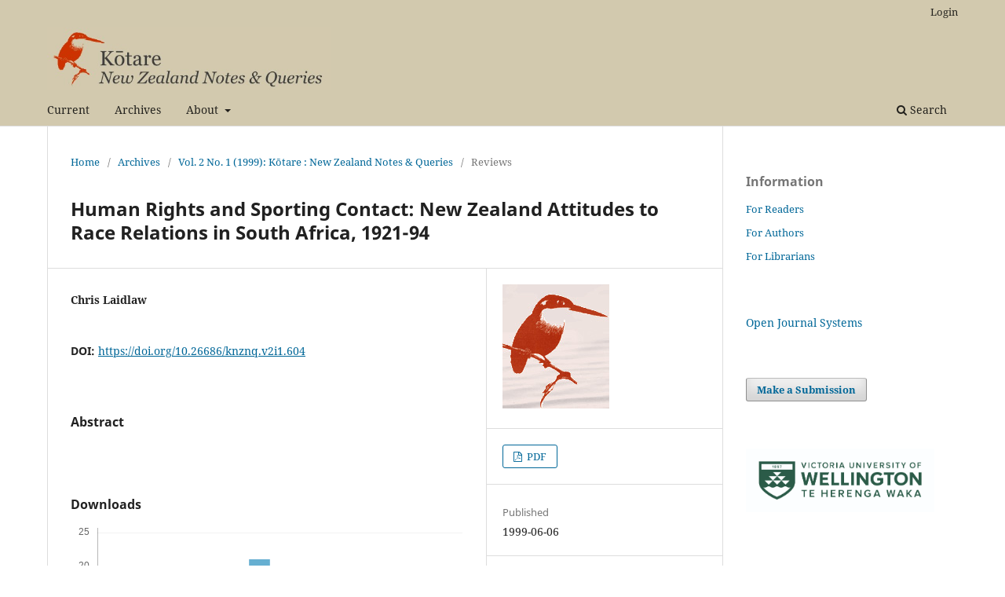

--- FILE ---
content_type: text/html; charset=utf-8
request_url: https://ojs.victoria.ac.nz/kotare/article/view/604
body_size: 16671
content:
<!DOCTYPE html>
<html lang="en-US" xml:lang="en-US">
<head>
	<meta charset="utf-8">
	<meta name="viewport" content="width=device-width, initial-scale=1.0">
	<title>
		Human Rights and Sporting Contact: New Zealand Attitudes to Race Relations in South Africa, 1921-94
							| Kōtare : New Zealand Notes & Queries
			</title>

	
<meta name="generator" content="Open Journal Systems 3.3.0.21" />
<meta name="gs_meta_revision" content="1.1"/>
<meta name="citation_journal_title" content="Kōtare : New Zealand Notes &amp; Queries"/>
<meta name="citation_journal_abbrev" content="Kōtare"/>
<meta name="citation_issn" content="1174-6955"/> 
<meta name="citation_author" content="Chris Laidlaw"/>
<meta name="citation_title" content="Human Rights and Sporting Contact: New Zealand Attitudes to Race Relations in South Africa, 1921-94"/>
<meta name="citation_language" content="en"/>
<meta name="citation_date" content="1999/06/06"/>
<meta name="citation_volume" content="2"/>
<meta name="citation_issue" content="1"/>
<meta name="citation_doi" content="10.26686/knznq.v2i1.604"/>
<meta name="citation_abstract_html_url" content="https://ojs.victoria.ac.nz/kotare/article/view/604"/>
<meta name="citation_pdf_url" content="https://ojs.victoria.ac.nz/kotare/article/download/604/416"/>
<link rel="schema.DC" href="http://purl.org/dc/elements/1.1/" />
<meta name="DC.Creator.PersonalName" content="Chris Laidlaw"/>
<meta name="DC.Date.created" scheme="ISO8601" content="1999-06-06"/>
<meta name="DC.Date.dateSubmitted" scheme="ISO8601" content="2012-06-06"/>
<meta name="DC.Date.issued" scheme="ISO8601" content="1999-06-06"/>
<meta name="DC.Date.modified" scheme="ISO8601" content="2023-11-29"/>
<meta name="DC.Description" xml:lang="en" content=" "/>
<meta name="DC.Format" scheme="IMT" content="application/pdf"/>
<meta name="DC.Identifier" content="604"/>
<meta name="DC.Identifier.DOI" content="10.26686/knznq.v2i1.604"/>
<meta name="DC.Identifier.URI" content="https://ojs.victoria.ac.nz/kotare/article/view/604"/>
<meta name="DC.Language" scheme="ISO639-1" content="en"/>
<meta name="DC.Rights" content="Copyright (c) 1999 Chris Laidlaw"/>
<meta name="DC.Rights" content=""/>
<meta name="DC.Source" content="Kōtare : New Zealand Notes &amp; Queries"/>
<meta name="DC.Source.ISSN" content="1174-6955"/>
<meta name="DC.Source.Issue" content="1"/>
<meta name="DC.Source.Volume" content="2"/>
<meta name="DC.Source.URI" content="https://ojs.victoria.ac.nz/kotare"/>
<meta name="DC.Title" content="Human Rights and Sporting Contact: New Zealand Attitudes to Race Relations in South Africa, 1921-94"/>
<meta name="DC.Type" content="Text.Serial.Journal"/>
<meta name="DC.Type.articleType" content="Reviews"/>
<!-- Google tag (gtag.js) --> <script async src="https://www.googletagmanager.com/gtag/js?id=G-GXKXVPBP8G"></script> <script> window.dataLayer = window.dataLayer || []; function gtag(){dataLayer.push(arguments);} gtag('js', new Date()); gtag('config', 'G-GXKXVPBP8G'); </script>
	<link rel="stylesheet" href="https://ojs.victoria.ac.nz/kotare/$$$call$$$/page/page/css?name=stylesheet" type="text/css" /><link rel="stylesheet" href="https://ojs.victoria.ac.nz/kotare/$$$call$$$/page/page/css?name=font" type="text/css" /><link rel="stylesheet" href="https://ojs.victoria.ac.nz/lib/pkp/styles/fontawesome/fontawesome.css?v=3.3.0.21" type="text/css" />
</head>
<body class="pkp_page_article pkp_op_view has_site_logo" dir="ltr">

	<div class="pkp_structure_page">

				<header class="pkp_structure_head" id="headerNavigationContainer" role="banner">
						
 <nav class="cmp_skip_to_content" aria-label="Jump to content links">
	<a href="#pkp_content_main">Skip to main content</a>
	<a href="#siteNav">Skip to main navigation menu</a>
		<a href="#pkp_content_footer">Skip to site footer</a>
</nav>

			<div class="pkp_head_wrapper">

				<div class="pkp_site_name_wrapper">
					<button class="pkp_site_nav_toggle">
						<span>Open Menu</span>
					</button>
										<div class="pkp_site_name">
																<a href="						https://ojs.victoria.ac.nz/kotare/index
					" class="is_img">
							<img src="https://ojs.victoria.ac.nz/public/journals/2/pageHeaderLogoImage_en_US.jpg" width="546" height="121" alt="Kotare" />
						</a>
										</div>
				</div>

				
				<nav class="pkp_site_nav_menu" aria-label="Site Navigation">
					<a id="siteNav"></a>
					<div class="pkp_navigation_primary_row">
						<div class="pkp_navigation_primary_wrapper">
																				<ul id="navigationPrimary" class="pkp_navigation_primary pkp_nav_list">
								<li class="">
				<a href="https://ojs.victoria.ac.nz/kotare/issue/current">
					Current
				</a>
							</li>
								<li class="">
				<a href="https://ojs.victoria.ac.nz/kotare/issue/archive">
					Archives
				</a>
							</li>
															<li class="">
				<a href="https://ojs.victoria.ac.nz/kotare/about">
					About
				</a>
									<ul>
																					<li class="">
									<a href="https://ojs.victoria.ac.nz/kotare/about">
										About the Journal
									</a>
								</li>
																												<li class="">
									<a href="https://ojs.victoria.ac.nz/kotare/about/submissions">
										Submissions
									</a>
								</li>
																												<li class="">
									<a href="https://ojs.victoria.ac.nz/kotare/about/editorialTeam">
										Editorial Team
									</a>
								</li>
																												<li class="">
									<a href="https://ojs.victoria.ac.nz/kotare/about/privacy">
										Privacy Statement
									</a>
								</li>
																												<li class="">
									<a href="https://ojs.victoria.ac.nz/kotare/about/contact">
										Contact
									</a>
								</li>
																		</ul>
							</li>
			</ul>

				

																						<div class="pkp_navigation_search_wrapper">
									<a href="https://ojs.victoria.ac.nz/kotare/search" class="pkp_search pkp_search_desktop">
										<span class="fa fa-search" aria-hidden="true"></span>
										Search
									</a>
								</div>
													</div>
					</div>
					<div class="pkp_navigation_user_wrapper" id="navigationUserWrapper">
							<ul id="navigationUser" class="pkp_navigation_user pkp_nav_list">
															<li class="profile">
				<a href="https://ojs.victoria.ac.nz/kotare/login">
					Login
				</a>
							</li>
										</ul>

					</div>
				</nav>
			</div><!-- .pkp_head_wrapper -->
		</header><!-- .pkp_structure_head -->

						<div class="pkp_structure_content has_sidebar">
			<div class="pkp_structure_main" role="main">
				<a id="pkp_content_main"></a>

<div class="page page_article">
			<nav class="cmp_breadcrumbs" role="navigation" aria-label="You are here:">
	<ol>
		<li>
			<a href="https://ojs.victoria.ac.nz/kotare/index">
				Home
			</a>
			<span class="separator">/</span>
		</li>
		<li>
			<a href="https://ojs.victoria.ac.nz/kotare/issue/archive">
				Archives
			</a>
			<span class="separator">/</span>
		</li>
					<li>
				<a href="https://ojs.victoria.ac.nz/kotare/issue/view/98">
					Vol. 2 No. 1 (1999): Kōtare : New Zealand Notes & Queries
				</a>
				<span class="separator">/</span>
			</li>
				<li class="current" aria-current="page">
			<span aria-current="page">
									Reviews
							</span>
		</li>
	</ol>
</nav>
	
		  	 <article class="obj_article_details">

		
	<h1 class="page_title">
		Human Rights and Sporting Contact: New Zealand Attitudes to Race Relations in South Africa, 1921-94
	</h1>

	
	<div class="row">
		<div class="main_entry">

							<section class="item authors">
					<h2 class="pkp_screen_reader">Authors</h2>
					<ul class="authors">
											<li>
							<span class="name">
								Chris Laidlaw
							</span>
																				</li>
										</ul>
				</section>
			
																												<section class="item doi">
						<h2 class="label">
														DOI:
						</h2>
						<span class="value">
							<a href="https://doi.org/10.26686/knznq.v2i1.604">
								https://doi.org/10.26686/knznq.v2i1.604
							</a>
						</span>
					</section>
							
						
										<section class="item abstract">
					<h2 class="label">Abstract</h2>
					 
				</section>
			
			<div class="item downloads_chart">
	<h3 class="label">
		Downloads
	</h3>
	<div class="value">
		<canvas class="usageStatsGraph" data-object-type="Submission" data-object-id="604"></canvas>
		<div class="usageStatsUnavailable" data-object-type="Submission" data-object-id="604">
			Download data is not yet available.
		</div>
	</div>
</div>


																																<section class="item author_bios">
					<h2 class="label">
													Author Biography
											</h2>
																		<section class="sub_item">
								<h3 class="label">
																			Chris Laidlaw
																	</h3>
								<div class="value">
									 
								</div>
							</section>
															</section>
			
						
		</div><!-- .main_entry -->

		<div class="entry_details">

										<div class="item cover_image">
					<div class="sub_item">
													<a href="https://ojs.victoria.ac.nz/kotare/issue/view/98">
								<img src="https://ojs.victoria.ac.nz/public/journals/2/cover_issue_98_en_US.jpg" alt="Kōtare cover image for v. 2. n. 1.">
							</a>
											</div>
				</div>
			
										<div class="item galleys">
					<h2 class="pkp_screen_reader">
						Downloads
					</h2>
					<ul class="value galleys_links">
													<li>
								
	
							

<a class="obj_galley_link pdf" href="https://ojs.victoria.ac.nz/kotare/article/view/604/416">

		
	PDF

	</a>
							</li>
											</ul>
				</div>
						
						<div class="item published">
				<section class="sub_item">
					<h2 class="label">
						Published
					</h2>
					<div class="value">
																			<span>1999-06-06</span>
																	</div>
				</section>
							</div>
			
						
										<div class="item issue">

											<section class="sub_item">
							<h2 class="label">
								Issue
							</h2>
							<div class="value">
								<a class="title" href="https://ojs.victoria.ac.nz/kotare/issue/view/98">
									Vol. 2 No. 1 (1999): Kōtare : New Zealand Notes & Queries
								</a>
							</div>
						</section>
					
											<section class="sub_item">
							<h2 class="label">
								Section
							</h2>
							<div class="value">
								Reviews
							</div>
						</section>
					
									</div>
			
															
										<div class="item copyright">
					<h2 class="label">
						License
					</h2>
										<p>Authors who publish with this journal agree to the following terms:<br /><br /></p>
<ol type="a">
<li>Authors retain copyright and grant the journal right of first publication with the work simultaneously licensed under a <a href="http://creativecommons.org/licenses/by/3.0/" target="_new">Creative Commons Attribution License</a> that allows others to share the work with an acknowledgement of the work's authorship and initial publication in this journal.</li>
<li>Authors are able to enter into separate, additional contractual arrangements for the non-exclusive distribution of the journal's published version of the work (e.g., post it to an institutional repository or publish it in a book), with an acknowledgement of its initial publication in this journal.</li>
</ol>
				</div>
			
			

		</div><!-- .entry_details -->
	</div><!-- .row -->

</article>

	

</div><!-- .page -->

	</div><!-- pkp_structure_main -->

									<div class="pkp_structure_sidebar left" role="complementary" aria-label="Sidebar">
				<div class="pkp_block block_information">
	<h2 class="title">Information</h2>
	<div class="content">
		<ul>
							<li>
					<a href="https://ojs.victoria.ac.nz/kotare/information/readers">
						For Readers
					</a>
				</li>
										<li>
					<a href="https://ojs.victoria.ac.nz/kotare/information/authors">
						For Authors
					</a>
				</li>
										<li>
					<a href="https://ojs.victoria.ac.nz/kotare/information/librarians">
						For Librarians
					</a>
				</li>
					</ul>
	</div>
</div>
<div class="pkp_block block_developed_by">
	<h2 class="pkp_screen_reader">
		Developed By
	</h2>

	<div class="content">
		<a href="http://pkp.sfu.ca/ojs/">
			Open Journal Systems
		</a>
	</div>
</div>
<div class="pkp_block block_make_submission">
	<h2 class="pkp_screen_reader">
		Make a Submission
	</h2>

	<div class="content">
		<a class="block_make_submission_link" href="https://ojs.victoria.ac.nz/kotare/about/submissions">
			Make a Submission
		</a>
	</div>
</div>
<div class="pkp_block block_custom" id="customblock-vuw_logo">
	<h2 class="title pkp_screen_reader">vuw_logo</h2>
	<div class="content">
		<p><a title="Victoria University of Wellington - Te Herenga Waka" href="https://wgtn.ac.nz" target="_blank" rel="noopener"><img src="https://ojs.victoria.ac.nz/public/site/images/administrator/logo-standard-landscape-cmyk.jpg" alt="Victoria University of Wellington - Te Herenga Waka" width="293" height="99"></a></p>
	</div>
</div>

			</div><!-- pkp_sidebar.left -->
			</div><!-- pkp_structure_content -->

<div class="pkp_structure_footer_wrapper" role="contentinfo">
	<a id="pkp_content_footer"></a>

	<div class="pkp_structure_footer">

		
		<div class="pkp_brand_footer" role="complementary">
			<a href="https://ojs.victoria.ac.nz/kotare/about/aboutThisPublishingSystem">
				<img alt="More information about the publishing system, Platform and Workflow by OJS/PKP." src="https://ojs.victoria.ac.nz/templates/images/ojs_brand.png">
			</a>
		</div>
	</div>
</div><!-- pkp_structure_footer_wrapper -->

</div><!-- pkp_structure_page -->

<script src="https://ojs.victoria.ac.nz/lib/pkp/lib/vendor/components/jquery/jquery.min.js?v=3.3.0.21" type="text/javascript"></script><script src="https://ojs.victoria.ac.nz/lib/pkp/lib/vendor/components/jqueryui/jquery-ui.min.js?v=3.3.0.21" type="text/javascript"></script><script src="https://ojs.victoria.ac.nz/plugins/themes/default/js/lib/popper/popper.js?v=3.3.0.21" type="text/javascript"></script><script src="https://ojs.victoria.ac.nz/plugins/themes/default/js/lib/bootstrap/util.js?v=3.3.0.21" type="text/javascript"></script><script src="https://ojs.victoria.ac.nz/plugins/themes/default/js/lib/bootstrap/dropdown.js?v=3.3.0.21" type="text/javascript"></script><script src="https://ojs.victoria.ac.nz/plugins/themes/default/js/main.js?v=3.3.0.21" type="text/javascript"></script><script type="text/javascript">var pkpUsageStats = pkpUsageStats || {};pkpUsageStats.data = pkpUsageStats.data || {};pkpUsageStats.data.Submission = pkpUsageStats.data.Submission || {};pkpUsageStats.data.Submission[604] = {"data":{"2017":{"1":0,"2":0,"3":0,"4":0,"5":0,"6":0,"7":0,"8":0,"9":0,"10":0,"11":2,"12":1},"2018":{"1":0,"2":0,"3":5,"4":6,"5":13,"6":9,"7":0,"8":2,"9":0,"10":0,"11":4,"12":3},"2019":{"1":2,"2":4,"3":9,"4":7,"5":16,"6":5,"7":10,"8":6,"9":7,"10":6,"11":6,"12":7},"2020":{"1":5,"2":19,"3":26,"4":26,"5":26,"6":31,"7":21,"8":25,"9":28,"10":32,"11":19,"12":27},"2021":{"1":22,"2":14,"3":1,"4":1,"5":3,"6":4,"7":2,"8":4,"9":17,"10":17,"11":12,"12":4},"2022":{"1":3,"2":0,"3":7,"4":1,"5":7,"6":2,"7":5,"8":4,"9":2,"10":4,"11":6,"12":4},"2023":{"1":12,"2":0,"3":5,"4":5,"5":6,"6":9,"7":6,"8":5,"9":6,"10":5,"11":3,"12":5},"2024":{"1":5,"2":5,"3":8,"4":6,"5":5,"6":7,"7":6,"8":5,"9":5,"10":7,"11":4,"12":4},"2025":{"1":7,"2":6,"3":11,"4":4,"5":10,"6":12,"7":21,"8":16,"9":11,"10":20,"11":10,"12":17},"2026":{"1":3,"2":0,"3":0,"4":0,"5":0,"6":0,"7":0,"8":0,"9":0,"10":0,"11":0,"12":0}},"label":"All Downloads","color":"79,181,217","total":843};</script><script src="https://cdnjs.cloudflare.com/ajax/libs/Chart.js/2.0.1/Chart.js?v=3.3.0.21" type="text/javascript"></script><script type="text/javascript">var pkpUsageStats = pkpUsageStats || {};pkpUsageStats.locale = pkpUsageStats.locale || {};pkpUsageStats.locale.months = ["Jan","Feb","Mar","Apr","May","Jun","Jul","Aug","Sep","Oct","Nov","Dec"];pkpUsageStats.config = pkpUsageStats.config || {};pkpUsageStats.config.chartType = "bar";</script><script src="https://ojs.victoria.ac.nz/plugins/generic/usageStats/js/UsageStatsFrontendHandler.js?v=3.3.0.21" type="text/javascript"></script><script type="text/javascript">
(function (w, d, s, l, i) { w[l] = w[l] || []; var f = d.getElementsByTagName(s)[0],
j = d.createElement(s), dl = l != 'dataLayer' ? '&l=' + l : ''; j.async = true; 
j.src = 'https://www.googletagmanager.com/gtag/js?id=' + i + dl; f.parentNode.insertBefore(j, f); 
function gtag(){dataLayer.push(arguments)}; gtag('js', new Date()); gtag('config', i); })
(window, document, 'script', 'dataLayer', 'UA-20670146-1');
</script>


</body>
</html>
